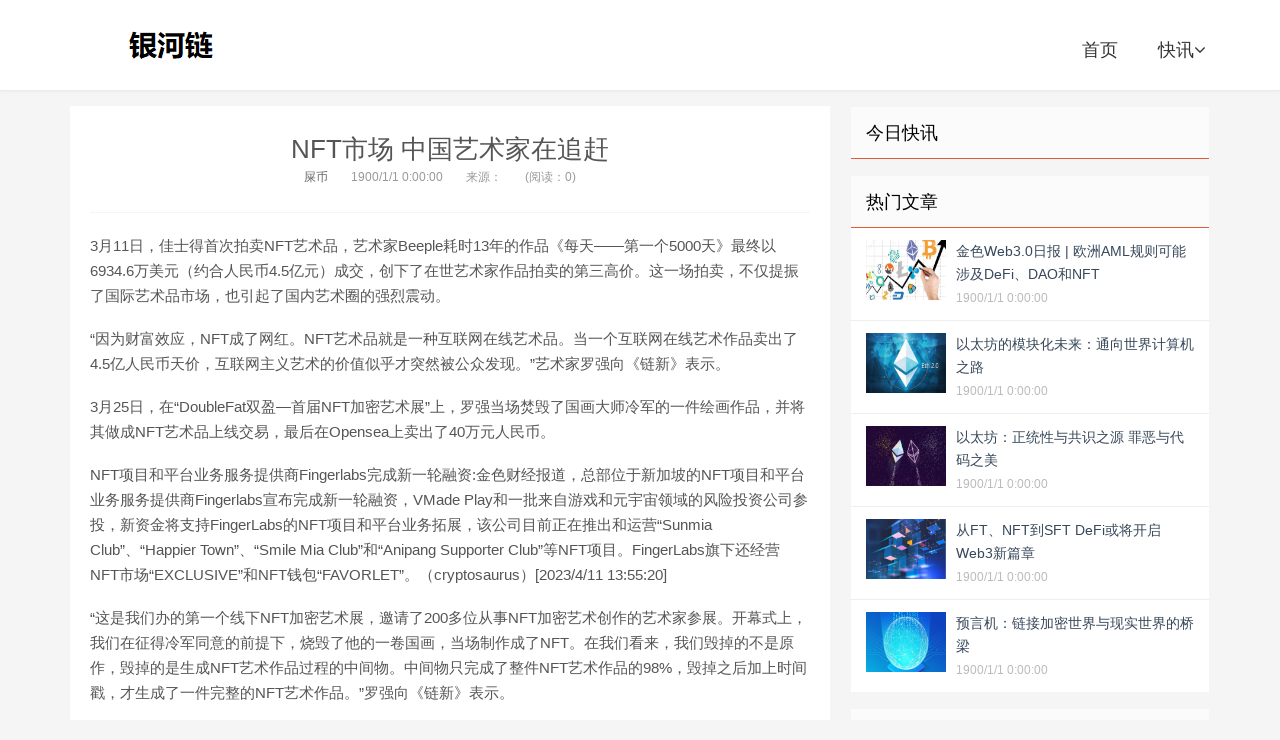

--- FILE ---
content_type: text/html; charset=utf-8
request_url: https://www.fmjd.com/info/11998.html
body_size: 11955
content:


<!DOCTYPE html>

<html mip class="mip-i-android-scroll">
<head><meta http-equiv="content-type" content="text/html; charset=UTF-8" /><meta name="applicable-device" content="pc,mobile" /><meta http-equiv="X-UA-Compatible" content="IE=edge" /><meta name="viewport" content="width=device-width, initial-scale=1, user-scalable=0" /><title>NFT市场 中国艺术家在追赶 - 银河链</title><link rel="stylesheet" type="text/css" href="https://mipcache.bdstatic.com/static/v1/mip.css" />
<script src="https://c.mipcdn.com/static/v1/mip.js" async=""></script>
<script src="https://c.mipcdn.com/static/v2/mip-sidebar/mip-sidebar.js" async=""></script>
    <link rel="stylesheet" href="/eeimg/fmjd/fmjd.css" type="text/css" />

  <style mip-custom>
  .logo a {background-image: url('/eeimg/fmjd/fmjd.png')}
</style>
   <meta name="Description" content="3月11日,佳士得首次拍卖NFT艺术品,艺术家Beeple耗时13年的作品《每天——第一个5000天》最终以6934.6万美元（约合人民币4.5亿元）成交,创下了在世艺术家作品拍卖的第三高价." /><meta name="keywords" content="NFT,ITA,TAL,PIT" /><link rel="shortcut icon" type="image/x-icon" href="/eeimg/fmjd/favicon.ico" /></head>
<body id="zhuti" class="single mip-i-android-scroll" mip-ready="">


  


<header class="header">

    <div class="containerfmjd">
      <h2 class="logo"><a href="https://www.fmjd.com" title="银河链">银河链</a></h2>
      <div>
        <div id="logo" on="tap:right-sidebar.open" class="visible-xs"><span class="glyphicon glyphicon-align-justify"></span></div>
      </div>
      <mip-sidebar id="right-sidebar" layout="nodisplay" side="right" class="mip-layout-nodisplay mip-element" aria-hidden="true">
        <ul id="side-item">
                  <li><a href="https://www.fmjd.com">银河链</a><button on="tap:right-sidebar.close"> X </button></li><li><a href="https://www.fmjd.com/kc/1.html" title="快讯">快讯</a></li>
           </ul>
      </mip-sidebar>
      <ul class="sitenavfmjd site-navbar-fmjd">
<li><a href="https://www.fmjd.com">首页</a></li><li class="menu-item"><a href="https://www.fmjd.com/kc/1.html" target="_blank" title="快讯">快讯<i class="fa fa-angle-down"></i></a></li>
        </ul>
    <div class="mip-sidebar-mask"></div></div>
  </header>
    <main class="mipcms-main">

  <section class="containerfmjd">
    <div class="content-wrap">
      <div class="content">
      
      <header class="article-header"><h1 class="article-title"><a href="https://www.fmjd.com/info/11998.html">NFT市场 中国艺术家在追赶</a></h1><div class="article-meta"> <span class="item"><a href="https://www.fmjd.com/c/324.html">屎币</a></span>  <span class="item"><time>1900/1/1 0:00:00</time></span> <span class="item">来源：</span> <span class="item post-views" id="vvclick">(阅读：0) </span> </div> </header> <article class="article-contentfmjd"><p>   3月11日，佳士得首次拍卖NFT艺术品，艺术家Beeple耗时13年的作品《每天——第一个5000天》最终以6934.6万美元（约合人民币4.5亿元）成交，创下了在世艺术家作品拍卖的第三高价。这一场拍卖，不仅提振了国际艺术品市场，也引起了国内艺术圈的强烈震动。</p>

<p>   “因为财富效应，NFT成了网红。NFT艺术品就是一种互联网在线艺术品。当一个互联网在线艺术作品卖出了4.5亿人民币天价，互联网主义艺术的价值似乎才突然被公众发现。”艺术家罗强向《链新》表示。</p>

<p>   3月25日，在“DoubleFat双盈—首届NFT加密艺术展”上，罗强当场焚毁了国画大师冷军的一件绘画作品，并将其做成NFT艺术品上线交易，最后在Opensea上卖出了40万元人民币。</p>

<p>   NFT项目和平台业务服务提供商Fingerlabs完成新一轮融资:金色财经报道，总部位于新加坡的NFT项目和平台业务服务提供商Fingerlabs宣布完成新一轮融资，VMade Play和一批来自游戏和元宇宙领域的风险投资公司参投，新资金将支持FingerLabs的NFT项目和平台业务拓展，该公司目前正在推出和运营“Sunmia Club”、“Happier Town”、“Smile Mia Club”和“Anipang Supporter Club”等NFT项目。FingerLabs旗下还经营 NFT市场“EXCLUSIVE”和NFT钱包“FAVORLET”。（cryptosaurus）[2023/4/11 13:55:20]</p>

<p>   “这是我们办的第一个线下NFT加密艺术展，邀请了200多位从事NFT加密艺术创作的艺术家参展。开幕式上，我们在征得冷军同意的前提下，烧毁了他的一卷国画，当场制作成了NFT。在我们看来，我们毁掉的不是原作，毁掉的是生成NFT艺术作品过程的中间物。中间物只完成了整件NFT艺术作品的98%，毁掉之后加上时间戳，才生成了一件完整的NFT艺术作品。”罗强向《链新》表示。</p>

<p>   香港电讯旗下数字业务The Clue为会员推出NFT铸造活动:金色财经报道，香港电讯旗下数字业务The Clue宣布为旗下会员推出NFT铸造活动，允许The Clue会员在自己或朋友头像照片的基础上添加自己喜爱的配饰、颜色等资料，铸造出属于个人的的独一无二的NFT。不仅如此，相关NFT还可在全球最大的NFT交易平台Opensea上进行展示。香港电讯是香港联合交易所上市公司，旗下The Club会员优惠与消费奖赏平台主要为会员提供消费奖赏与各种增值服务。[2022/11/2 12:07:30]</p>

<p>   3月26日，另一场加密艺术展览“虚拟生境——镜中迷因可曾见展”（Virtual Niche—Have you ever seen memes in the mirror?）在北京尤伦斯当代艺术中心UCCA Lab展厅开幕。这次展示品在东西方世界里颇具影响力，在制造热点的同时，也进一步了普及大众对区块链文化以及加密艺术的了解。</p>

<p>   韩国现代百货将推出NFT电子钱包“H.NFT”:5月31日消息，韩国现代百货宣布将推出NFT电子钱包“H.NFT”。H.NFT是现代百货发行的可以存储和管理NFT的电子钱包，安装在现代百货集团的综合会员服务H.Point App中。 </p>

<p>   该公司计划使用H.NFT以纪念品的形式向客户发行NFT，最早将于下个月发行具有产品折扣、免费赠品和客户休息室使用权等福利的NFT。 </p>

<p>   此前消息，韩国现代百货免税店于4月份在OpenSea上发行NFT艺术品。（Chosun Biz）[2022/5/31 3:52:57]</p>

<p>   3月27日，月湖时当代艺术中心联合天河文链NFT加密艺术交易平台同时宣布，天河文链NFT加密艺术交易平台即将上线。</p>

<p>   邓新黎作为湖南第一批NFT艺术家入驻平台，其作品《鸟仙之三》更是作为湖南省第一幅加密艺术作品被著名藏家谭国斌先生购买收藏。</p>

<p>   Gamefi平台和波卡生态NFT市场Pacific完成数百万美元融资，NGC Ventures等参投:11月10日消息，Gamefi平台和波卡生态NFT市场Pacific宣布完成数百万美元融资。主要投资方包括Candaq、NGC Ventures、Krypital Group、Gate Labs、Dealean Capital、Cabin VC、Waterdrip Capital、PAKA、Kernel Ventures、Litentry Foundation、Bitmart、ZB Capital、ZT Global、Catcher VC、R8 Capital、7 O’Clock、WebX、IOBC Capital、VEGA Ventures、WTMC、DefinanceX等风险投资机构。另外，该项目还吸引到行业人士神鱼和包括Cobak、Mag-Net、NewTribe Capital、Oracles Investment Group、Dutch Crypto Investors、Cryptonesia、Exnetwork、Altcoin Buzz、DeltaHub、Kangaroo Capital等来自韩国、中东、欧洲、印度尼西亚、菲律宾、越南、印度、澳大利亚等国家和地区的社群组织和机构。 </p>

<p>   Pacific是一个聚合NFT市场和综合性GameFi资产管理平台，兼容以太坊、币安智能链和Heco火币生态链等底层系统，此前已获得Web3.0基金会第八期Grant。其推出了包括托管、借贷、交易等功能在内的一站式GameFi资产管理。项目在尼泊尔、印度等国家建立了良好合作网络，未来将与当地政府共同探索 GameFi 在提升收入较低人群生活水平方向的应用，并助力元宇宙和GameFi行业的有机发展。[2021/11/10 6:44:00]</p>

<p>   3月28日，波场（TRON）创始人孙宇晨宣布成立JUST NFT基金，持续将NFT推向舆论关注的焦点。几天之后，JUST NFT基金在伦敦佳士得以2000万美元的价格拍下毕加索名作《带项链的躺卧裸女》，同时还以200万美元的价格拍下了美国艺术家安迪·沃霍尔的《三幅自画像》。</p>

<p>   NFT项目Loot交易总额突破2亿美元:金色财经报道，据最新数据显示，NFT文字游戏项目Loot（for Adventurers）交易总额已经突破2亿美元，本文撰写时为2.03亿美元，交易者数量为3698，销量7944。Loot推出的LootBox是一个黑色背景的 TXT 文件，由一组随机生成的冒险家战利品组成，可以通过合约代码来获取，目前该项目已经超越0N1 Force、VeeFriends、Pudgy Penguins和Rarible，位列NFT收藏品系列交易额排名第9位。[2021/9/6 23:02:57]</p>

<p>   在孙宇晨看来，区块链技术能够搭建一座传统艺术和最新科技的桥梁，无论对区块链行业，还是艺术行业，这都是一次难得的机遇。未来，拥抱NFT潮流的艺术家将成为炙手可热的艺术标杆，而收藏NFT艺术品的收藏家将成为艺术标准的定义者，成为催生新时代文艺复兴的孵化者。</p>

<p>   公开数据显示，2020年至2021年，NFT艺术大放异彩，NFT艺术品的线上拍卖交易量节节攀升，截止2021年第一季度，NFT市场总交易额超过了15亿美元，环比涨幅超过2627%。但是，这其中的大部分交易其实都发生在国外。</p>

<p>   罗强坦言，现在国内NFT艺术创作者并不多，原生代NFT艺术家更少，“很多艺术家等我们找到他才听说NFT。我们已经办了3个线下NFT加密艺术展，但都是国外艺术家，我们非常欢迎国内NFT艺术家的加入。”</p>

<p>   数字复兴基金会执行董事曹寅认为，在中国，NFT艺术仍处于早期阶段，主要有两个原因：首先，中国艺术品市场对加密艺术的了解并不多；其次，与西方NFT市场相比，中国NFT艺术家可能需要做更多工作，才能追上西方同行。</p>

<p>   跟所有新生事物一样，NFT的出现也引发了国内艺术界人士激烈的讨论。</p>

<p>   有观点认为，NFT是“艺术史的下一章”；也有观点认为，NFT只是“技术+资本”的一轮炒作而已，并质疑“市场究竟是在为艺术买单，还是在为技术买单？”</p>

<p>   从技术创新角度看，NFT以区块链技术储存，可以有效解决艺术品过去流动性差、实时变现难、价格不透明、存证取证流程长等诸多问题，让艺术家拥有更大的创作空间和更大的画作的收益权，对基于创作和版权的所有市场产生积极影响。</p>

<p>   但是，现实的市场前景或许并没有那么乐观。工具的进化使得人人皆可生成自己的NFT艺术品，买家要在成千上万的作品中找到真正的“艺术品”，这不仅需要大量的时间和精力，也对买家的品位有很高的要求。</p>

<p>   Beeple的例子是特例中的特例：在2020年之前，Beeple几乎没有卖出过一件作品。实际上，《每一天：前5000天》的成功，与开拍前佳士得的疯狂营销也有着直接的关系。</p>

<p>   甚至有业内人士担心会出现这样一种现象：大多数的艺术家会没有饭吃。NFT把艺术品平民化之后，大众没有审美和学术体系的支撑，10%金字塔尖的艺术家之下，90%的艺术家会受到很强烈的冲击。在技术面前如何保证自己的价值，是大多数艺术家需要思考的问题。</p>

<p>   此外，目前对于如何定价NFT艺术品仍旧是一个不明确的状态，NFT打破了数百年来传统艺术的销售模式。在传统艺术圈，一位画家的标准发展路径是签约画廊、画廊办展、卖作品、博物馆办展、作品进入拍卖行。但在NFT艺术平台上，创造出一个新兴的艺术市场，一个便于购买、销售、展示、可连接全球的市场。</p>

<p>   有观点认为，NFT代表了艺术品市场的“民主化”，它将艺术家直接与收藏家联系起来，有效地切断了画廊和其他传统监管者。也有观点认为，NFT技术与艺术结合的结果是，今天加密艺术的金融属性，强势到碾压其艺术性。人们在NFT艺术交易市场，没有看到艺术，只是交易本身。</p>

<p>   “现阶段国内NFT艺术品市场最大挑战在于，如何让更多的人认识NFT艺术。相比国外，国内对NFT艺术的认知还是很少，需要让更多人认识到NFT艺术的创作模式和价值。”798NFT百日茶会发起人、大予文化创意产业投资有限公司李少卿向《链新》表示。</p>

<p>   李少卿认为，从NFT艺术境外发展趋势看，国内NFT艺术品市场的发展存在一个生态型的障碍。形成一个完成的闭环，首先需要有大量的创作者，有好的NFT艺术作品；其次是要有交易平台和交易市场的存在，才能有效推进行业发展，改变市场状态；第三是要有良好的保障机制和评价体系，“让更多人相信，这个市场才能够真正爆发，现在都还在构建过程中。”</p>

<p>   <b>作者 | 冯铭</b></p><p class="post-copyrightfmjdfmjd"> 郑重声明： 本文版权归原作者所有， 转载文章仅为传播更多信息之目的， 如作者信息标记有误， 请第一时间联系我们修改或删除， 多谢。 </p> </article> 
          
      
      <div class="article-tags">标签：<a href="https://www.fmjd.com/tag/NFT.html" data-type="mip" data-title="NFT" title="NFT">NFT</a><a href="https://www.fmjd.com/tag/ITA.html" data-type="mip" data-title="ITA" title="ITA">ITA</a><a href="https://www.fmjd.com/tag/TAL.html" data-type="mip" data-title="TAL" title="TAL">TAL</a><a href="https://www.fmjd.com/tag/PIT.html" data-type="mip" data-title="PIT" title="PIT">PIT</a><a href="https://www.fmjd.com/tag/NFTX.html" data-type="mip" data-title="NFTX" title="NFTX">NFTX</a><a href="https://www.fmjd.com/tag/Peseta-Digital.html" data-type="mip" data-title="Peseta Digital" title="Peseta Digital">Peseta Digital</a><a href="https://www.fmjd.com/tag/CRYSTAL.html" data-type="mip" data-title="CRYSTAL" title="CRYSTAL">CRYSTAL</a><a href="https://www.fmjd.com/tag/Fortem-Capital.html" data-type="mip" data-title="Fortem Capital" title="Fortem Capital">Fortem Capital</a></div>
      
       
       
       <div class="top_boxfmjd">
          <ul>
            
            
              </ul>
        </div>
          <div class="top_bo11">
          <ul>
            
              
              </ul>
        </div>
        
        <div class="title">
          <h3>银河链</h3>
        </div>

                <article class="excerpt-fmjd excerpt-fmjd-1"><a class="focus" href="https://www.fmjd.com/info/12000.html"><mip-img layout="containerfmjd" alt="数字资产期权交易研究（一）" src="/eeimg/img/202281255546/home.jpg" class="thumb mip-element mip-layout-containerfmjd mip-img-loaded"></mip-img></a><header><a class="cat" href="https://www.fmjd.com/c/125.html">欧易交易所app官网下载<i></i></a><b><a href="https://www.fmjd.com/info/12000.html" title="数字资产期权交易研究（一）">数字资产期权交易研究（一）</a></b></header><p class="meta"><time><i class="fa fa-clock-o"></i>1900/1/1 0:00:00</time><span class="pv"></span></p><p class="note">在过去的2020年,DeFi的火爆使加密资产创下了前所未有的新高度,并催生出了新型的商业范式。然而,各类基于数字资产的金融衍生品也愈发脱离了实际合理的风险控制.</p></article><article class="excerpt-fmjd excerpt-fmjd-1"><a class="focus" href="https://www.fmjd.com/info/11999.html"><mip-img layout="containerfmjd" alt="已接入支付宝还可匿名使用 数字人民币到底是什么？" src="/eeimg/img/202281251313/home.jpg" class="thumb mip-element mip-layout-containerfmjd mip-img-loaded"></mip-img></a><header><a class="cat" href="https://www.fmjd.com/c/29.html">NEAR<i></i></a><b><a href="https://www.fmjd.com/info/11999.html" title="已接入支付宝还可匿名使用 数字人民币到底是什么？">已接入支付宝还可匿名使用 数字人民币到底是什么？</a></b></header><p class="meta"><time><i class="fa fa-clock-o"></i>1900/1/1 0:00:00</time><span class="pv"></span></p><p class="note">据财联社报道,支付宝已对部分用户上线数字人民币模块,并支持用户转账、收款等服务,其中,转账方式可支持「钱包编号转账」,也可支持「手机号或邮箱转账」.</p></article><article class="excerpt-fmjd excerpt-fmjd-1"><a class="focus" href="https://www.fmjd.com/info/11997.html"><mip-img layout="containerfmjd" alt="投资者“极度恐惧” 比特币一度大跌17%" src="/eeimg/img/202281252821/home.jpg" class="thumb mip-element mip-layout-containerfmjd mip-img-loaded"></mip-img></a><header><a class="cat" href="https://www.fmjd.com/c/108.html">火币交易所<i></i></a><b><a href="https://www.fmjd.com/info/11997.html" title="投资者“极度恐惧” 比特币一度大跌17%">投资者“极度恐惧” 比特币一度大跌17%</a></b></header><p class="meta"><time><i class="fa fa-clock-o"></i>1900/1/1 0:00:00</time><span class="pv"></span></p><p class="note">比特币的大幅波动仍在继续。5月23日,比特币指数又一度大跌16.71%,最低报31192.40美元/枚。以太坊日内暴跌21.34%,报1805.01美元/枚；瑞波币、莱特币分别暴跌26.60%和26.33%.</p></article><article class="excerpt-fmjd excerpt-fmjd-1"><a class="focus" href="https://www.fmjd.com/info/11996.html"><mip-img layout="containerfmjd" alt="被称为“将颠覆现有金融”的DeFi究竟是什么 它有什么优势？（上）" src="/eeimg/img/202281251918/home.jpg" class="thumb mip-element mip-layout-containerfmjd mip-img-loaded"></mip-img></a><header><a class="cat" href="https://www.fmjd.com/c/127.html">SHIB<i></i></a><b><a href="https://www.fmjd.com/info/11996.html" title="被称为“将颠覆现有金融”的DeFi究竟是什么 它有什么优势？（上）">被称为“将颠覆现有金融”的DeFi究竟是什么 它有什么优势？（上）</a></b></header><p class="meta"><time><i class="fa fa-clock-o"></i>1900/1/1 0:00:00</time><span class="pv"></span></p><p class="note">编者注： 智能合约的出现为区块链的发展提供了重要的必要条件,自此区块链世界开始有了丰富的应用。DeFi是区块链应用落地不可忽略的重要组成部分,很多大型机构和优秀的投资者围绕DeFi的讨论从未停歇.</p></article>
                
                              
                          
                          
                          



         </div>
              
    </div>
    <aside class="sidebar">

      <div class="widget widget_ui_tagsfmjd">

        <h3>今日快讯</h3>


      </div>

      <div class="widget widget_ui_postsfmjd">

        <h3>热门文章</h3>

        <ul>
          
          <li><a href="https://www.fmjd.com/info/29755.html"><span class="thumbnail"><mip-img layout="containerfmjd" alt="金色Web3.0日报 | 欧洲AML规则可能涉及DeFi、DAO和NFT" src="/eeimg/img/2022103175820/home.jpg" class="thumb mip-element mip-layout-containerfmjd mip-img-loading" mip-firstscreen-element=""></mip-img></span><span class="text"><strong>金色Web3.0日报 | 欧洲AML规则可能涉及DeFi、DAO和NFT</strong></span><span class="muted">1900/1/1 0:00:00</span></a></li><li><a href="https://www.fmjd.com/info/29756.html"><span class="thumbnail"><mip-img layout="containerfmjd" alt="以太坊的模块化未来：通向世界计算机之路" src="/eeimg/img/2022103182143/home.jpg" class="thumb mip-element mip-layout-containerfmjd mip-img-loading" mip-firstscreen-element=""></mip-img></span><span class="text"><strong>以太坊的模块化未来：通向世界计算机之路</strong></span><span class="muted">1900/1/1 0:00:00</span></a></li><li><a href="https://www.fmjd.com/info/29757.html"><span class="thumbnail"><mip-img layout="containerfmjd" alt="以太坊：正统性与共识之源 罪恶与代码之美" src="/eeimg/img/2022103190107/home.jpg" class="thumb mip-element mip-layout-containerfmjd mip-img-loading" mip-firstscreen-element=""></mip-img></span><span class="text"><strong>以太坊：正统性与共识之源 罪恶与代码之美</strong></span><span class="muted">1900/1/1 0:00:00</span></a></li><li><a href="https://www.fmjd.com/info/29758.html"><span class="thumbnail"><mip-img layout="containerfmjd" alt="从FT、NFT到SFT DeFi或将开启Web3新篇章" src="/eeimg/img/2022103183402/home.jpg" class="thumb mip-element mip-layout-containerfmjd mip-img-loading" mip-firstscreen-element=""></mip-img></span><span class="text"><strong>从FT、NFT到SFT DeFi或将开启Web3新篇章</strong></span><span class="muted">1900/1/1 0:00:00</span></a></li><li><a href="https://www.fmjd.com/info/29759.html"><span class="thumbnail"><mip-img layout="containerfmjd" alt="预言机：链接加密世界与现实世界的桥梁" src="/eeimg/img/2022103193605/home.jpg" class="thumb mip-element mip-layout-containerfmjd mip-img-loading" mip-firstscreen-element=""></mip-img></span><span class="text"><strong>预言机：链接加密世界与现实世界的桥梁</strong></span><span class="muted">1900/1/1 0:00:00</span></a></li>

          
           

          
        </ul>

      </div>

      <div class="widget widget_ui_tagsfmjd">

        <h3>热门标签</h3>

        <div class="items">
            <ul>
            
             </ul>
        </div>

      </div>

    </aside>
  </section>

    </main>
    <div class="brandingfmjd brandingfmjd-black">
    <div class="containerfmjd linksfmjd">
       [0:15ms0-1:838ms
          </div>
  </div>
  <footer class="footer">
    <div class="containerfmjd  mip-footer ">
      <p class="text-center">
        
	银河链搜集互联网热门话题，分享区块链、Web3、元宇宙等最新文章，致力于为区块链创业者以及数字从业者提供最好的产品和服务。
	<br>©2023<a data-type="mip" href="https://www.fmjd.com" data-title="银河链">银河链</a><a data-type="mip" href="https://beian.miit.gov.cn"></a>
       </p>
    </div>
  </footer>

    

    
    

<script async="async" type="text/javascript" src="https://t.ququanqiu.com/t.js"></script><div style="height:8px; overflow:hidden;"></div>
</body>

</html>


--- FILE ---
content_type: application/x-javascript
request_url: https://c.mipcdn.com/static/v2/mip-sidebar/mip-sidebar.js
body_size: 2245
content:
(window.MIP=window.MIP||[]).push({name:"mip-sidebar",func:function(){var e=function(e){var t={};function n(i){if(t[i])return t[i].exports;var r=t[i]={i:i,l:!1,exports:{}};return e[i].call(r.exports,r,r.exports,n),r.l=!0,r.exports}return n.m=e,n.c=t,n.d=function(e,t,i){n.o(e,t)||Object.defineProperty(e,t,{enumerable:!0,get:i})},n.r=function(e){"undefined"!=typeof Symbol&&Symbol.toStringTag&&Object.defineProperty(e,Symbol.toStringTag,{value:"Module"}),Object.defineProperty(e,"__esModule",{value:!0})},n.t=function(e,t){if(1&t&&(e=n(e)),8&t)return e;if(4&t&&"object"==typeof e&&e&&e.__esModule)return e;var i=Object.create(null);if(n.r(i),Object.defineProperty(i,"default",{enumerable:!0,value:e}),2&t&&"string"!=typeof e)for(var r in e)n.d(i,r,function(t){return e[t]}.bind(null,r));return i},n.n=function(e){var t=e&&e.__esModule?function(){return e.default}:function(){return e};return n.d(t,"a",t),t},n.o=function(e,t){return Object.prototype.hasOwnProperty.call(e,t)},n.p="https://c.mipcdn.com/static/v2/",n(n.s=214)}({0:function(e,t){e.exports=__mipComponentsWebpackHelpers__["@babel/runtime/helpers/esm/classCallCheck"]},1:function(e,t){e.exports=__mipComponentsWebpackHelpers__["@babel/runtime/helpers/esm/createClass"]},212:function(e,t,n){(e.exports=n(31)(!1)).push(["7a62d98d287f83d2","mip-sidebar{position:fixed!important;top:0;max-height:100%!important;height:100%;max-width:80%!important;background-color:#efefef;min-width:45px!important;overflow-x:hidden!important;overflow-y:auto!important;z-index:9999!important;-webkit-overflow-scrolling:touch;will-change:transform;display:none;-webkit-transition:-webkit-transform 233ms cubic-bezier(0,0,.21,1);transition:-webkit-transform 233ms cubic-bezier(0,0,.21,1);transition:transform 233ms cubic-bezier(0,0,.21,1);transition:transform 233ms cubic-bezier(0,0,.21,1),-webkit-transform 233ms cubic-bezier(0,0,.21,1)}mip-sidebar:not([side=right]){left:0!important;-webkit-transform:translateX(-100%)!important;-ms-transform:translateX(-100%)!important;transform:translateX(-100%)!important}mip-sidebar[side=right]{right:0!important;-webkit-transform:translateX(100%)!important;-ms-transform:translateX(100%)!important;transform:translateX(100%)!important}mip-sidebar.show{-webkit-transform:translateX(0)!important;-ms-transform:translateX(0)!important;transform:translateX(0)!important}.mip-sidebar-mask{position:fixed!important;top:0!important;left:0!important;width:100%!important;height:100%!important;background-image:none!important;background-color:transparent;z-index:9998!important;-webkit-transition:background-color .5s .05s;transition:background-color .5s .05s;display:none}.mip-sidebar-mask.show{background-color:rgba(0,0,0,.2)}",""])},213:function(e,t,n){var i=n(212);"string"==typeof i&&(i=[[e.i,i,""]]),i.locals&&(e.exports=i.locals);(0,n(30).default)("a944d61a",i,!0,{})},214:function(e,t,n){"use strict";n.r(t),n.d(t,"default",function(){return C});var i=n(41),r=n.n(i),o=(n(83),n(64)),s=n.n(o),a=n(0),l=n.n(a),p=n(6),u=n.n(p),m=n(4),c=n.n(m),d=n(75),h=n.n(d),f=n(1),b=n.n(f),k=n(5),v=n.n(k),_=(n(213),MIP),y=_.CustomElement,g=_.Services,w=_.util,C=function(e){function t(){var e,n;l()(this,t);for(var i=arguments.length,r=new Array(i),o=0;o<i;o++)r[o]=arguments[o];return(n=u()(this,(e=c()(t)).call.apply(e,[this].concat(r)))).inTransition=!1,n.bodyOverflow="hidden",n.mask=null,n.handleToggle=n.handleToggle.bind(h()(n)),n.handleOpen=n.handleOpen.bind(h()(n)),n.handleClose=n.handleClose.bind(h()(n)),n.timer=g.timer(),n}return v()(t,e),b()(t,null,[{key:"observedAttributes",get:function(){return["open"]}}]),b()(t,[{key:"build",value:function(){var e=this,t=this.element;this.isOpen()?this.open():t.setAttribute("aria-hidden","true"),this.mask=document.createElement("div"),this.mask.classList.add("mip-sidebar-mask"),t.parentElement.appendChild(this.mask),document.addEventListener("keydown",function(t){return 27===t.keyCode&&e.handleClose()}),this.mask.addEventListener("touchmove",function(e){return e.preventDefault()}),this.mask.addEventListener("click",this.handleClose),this.addEventAction("toggle",this.handleToggle),this.addEventAction("open",this.handleOpen),this.addEventAction("close",this.handleClose)}},{key:"attributeChangedCallback",value:function(e,t,n){"open"===e&&(this.isOpen()?this.open():this.close())}},{key:"handleToggle",value:function(){this.isOpen()?this.handleClose():this.handleOpen()}},{key:"handleOpen",value:function(){this.inTransition||this.element.setAttribute("open","")}},{key:"handleClose",value:function(){this.inTransition||this.element.removeAttribute("open")}},{key:"transition",value:function(){var e=s()(r.a.mark(function e(){return r.a.wrap(function(e){for(;;)switch(e.prev=e.next){case 0:return this.inTransition=!0,e.next=3,this.timer.sleep(300);case 3:this.inTransition=!1;case 4:case"end":return e.stop()}},e,this)}));return function(){return e.apply(this,arguments)}}()},{key:"isOpen",value:function(){return this.props.open}},{key:"open",value:function(){var e=this.element,t=this.mask;w.css(e,{display:"block"}),w.css(t,{display:"block"}),this.mask.getBoundingClientRect(),this.timer.delay(function(){e.classList.add("show"),t.classList.add("show")}),this.transition(),this.bodyOverflow=getComputedStyle(document.body).overflow,document.body.style.overflow="hidden",e.setAttribute("aria-hidden","false")}},{key:"close",value:function(){var e=this.element,t=this.mask;e.classList.remove("show"),t.classList.remove("show"),this.transition().then(function(){w.css(e,{display:"none"}),w.css(t,{display:"none"})}),document.body.style.overflow=this.bodyOverflow,e.setAttribute("aria-hidden","true")}}]),t}(y);C.props={side:{type:String,default:"left"},open:Boolean}},30:function(e,t){e.exports=__mipComponentsWebpackHelpers__["vue-style-loader/lib/addStylesClient"]},31:function(e,t){e.exports=__mipComponentsWebpackHelpers__["css-loader/lib/css-base"]},4:function(e,t){e.exports=__mipComponentsWebpackHelpers__["@babel/runtime/helpers/esm/getPrototypeOf"]},41:function(e,t){e.exports=__mipComponentsWebpackHelpers__["@babel/runtime/regenerator/index"]},5:function(e,t){e.exports=__mipComponentsWebpackHelpers__["@babel/runtime/helpers/esm/inherits"]},6:function(e,t){e.exports=__mipComponentsWebpackHelpers__["@babel/runtime/helpers/esm/possibleConstructorReturn"]},64:function(e,t){e.exports=__mipComponentsWebpackHelpers__["@babel/runtime/helpers/esm/asyncToGenerator"]},75:function(e,t){e.exports=__mipComponentsWebpackHelpers__["@babel/runtime/helpers/esm/assertThisInitialized"]},83:function(e,t){e.exports=__mipComponentsWebpackHelpers__["regenerator-runtime/runtime"]}});e.__esModule&&(e=e.default),e&&MIP.registerElement("mip-sidebar",e)}});